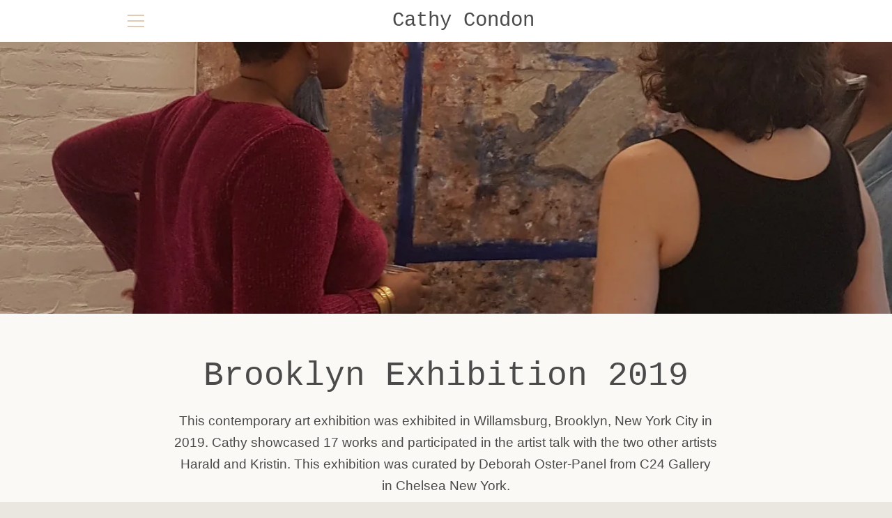

--- FILE ---
content_type: text/javascript
request_url: https://cathycondon.com/cdn/shop/t/4/assets/custom.js?v=101612360477050417211611717151
body_size: -617
content:
//# sourceMappingURL=/cdn/shop/t/4/assets/custom.js.map?v=101612360477050417211611717151
